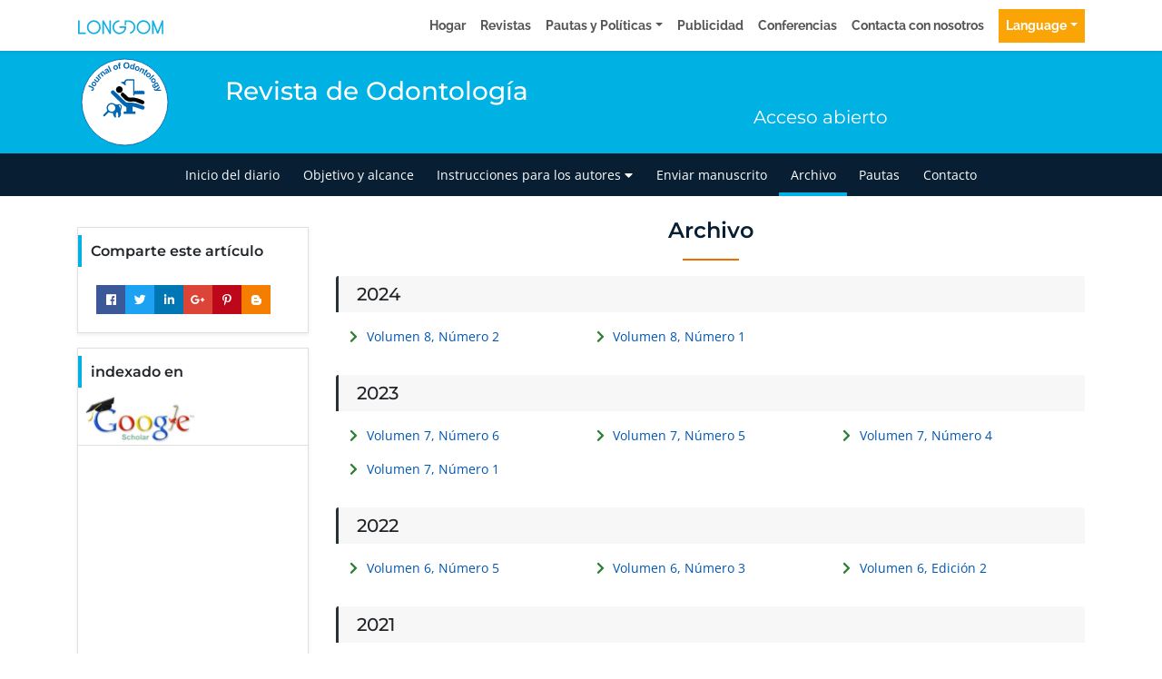

--- FILE ---
content_type: image/svg+xml
request_url: https://www.longdom.org/admin/headers/journal-of-odontology-logo.svg
body_size: 5715
content:
<?xml version="1.0" encoding="utf-8"?>
<!-- Generator: Adobe Illustrator 24.0.2, SVG Export Plug-In . SVG Version: 6.00 Build 0)  -->
<svg version="1.1" id="Layer_1" xmlns="http://www.w3.org/2000/svg" xmlns:xlink="http://www.w3.org/1999/xlink" x="0px" y="0px"
	 viewBox="0 0 105 105" style="enable-background:new 0 0 105 105;" xml:space="preserve">
<style type="text/css">
	.st0{fill:#FFFFFF;stroke:#0066B3;stroke-width:0.9;stroke-miterlimit:10;}
	.st1{fill:none;}
	.st2{fill:#0066B3;}
	.st3{fill-rule:evenodd;clip-rule:evenodd;fill:#FFFFFF;}
	.st4{fill-rule:evenodd;clip-rule:evenodd;fill:#0066B3;}
	.st5{fill-rule:evenodd;clip-rule:evenodd;}
	.st6{fill-rule:evenodd;clip-rule:evenodd;fill:#F6F6F6;}
</style>
<ellipse transform="matrix(1 -2.538073e-03 2.538073e-03 1 -0.1331 0.1334)" class="st0" cx="52.5" cy="52.5" rx="47.5" ry="47.5"/>
<g>
	<path class="st1" d="M89.5,52.5c0,20.43-16.57,37-37,37c-20.43,0-37-16.57-37-37c0-20.43,16.57-37,37-37
		C72.93,15.5,89.5,32.07,89.5,52.5z"/>
	<path class="st2" d="M12.26,35.17l0.53-1.26l3.97,1.66c0.52,0.22,0.9,0.43,1.14,0.64c0.31,0.28,0.51,0.62,0.6,1.04
		c0.09,0.42,0.02,0.89-0.2,1.41c-0.26,0.62-0.63,1.02-1.12,1.21c-0.49,0.19-1.06,0.15-1.74-0.13l0.36-1.25
		c0.37,0.14,0.64,0.19,0.83,0.16c0.28-0.04,0.48-0.2,0.6-0.48c0.12-0.28,0.12-0.52,0.01-0.7c-0.11-0.18-0.42-0.38-0.93-0.59
		L12.26,35.17z"/>
	<path class="st2" d="M17.15,34.6c-0.37-0.22-0.68-0.52-0.92-0.91s-0.35-0.81-0.34-1.25c0.02-0.45,0.15-0.88,0.39-1.29
		c0.38-0.64,0.9-1.04,1.56-1.21s1.31-0.06,1.94,0.32c0.64,0.38,1.05,0.9,1.23,1.56c0.18,0.66,0.08,1.31-0.29,1.94
		c-0.23,0.39-0.54,0.71-0.92,0.96c-0.38,0.25-0.8,0.37-1.25,0.35C18.1,35.04,17.64,34.89,17.15,34.6z M17.89,33.49
		c0.42,0.25,0.8,0.34,1.14,0.27c0.34-0.07,0.6-0.25,0.77-0.54s0.21-0.6,0.1-0.94c-0.11-0.33-0.37-0.62-0.8-0.87
		c-0.42-0.25-0.79-0.33-1.13-0.27s-0.6,0.25-0.77,0.54s-0.21,0.6-0.1,0.94C17.2,32.95,17.47,33.24,17.89,33.49z"/>
	<path class="st2" d="M24.29,28.53l-0.57-0.46c0.09,0.3,0.11,0.62,0.04,0.94c-0.07,0.32-0.2,0.61-0.4,0.86
		c-0.21,0.26-0.45,0.44-0.73,0.56c-0.28,0.11-0.56,0.13-0.83,0.06c-0.28-0.07-0.6-0.25-0.96-0.55l-2.43-1.95l0.82-1.02l1.76,1.42
		c0.54,0.43,0.89,0.68,1.04,0.74c0.15,0.06,0.3,0.07,0.45,0.03s0.29-0.14,0.41-0.29c0.14-0.17,0.22-0.37,0.23-0.58
		c0.02-0.21-0.03-0.4-0.13-0.57c-0.1-0.16-0.43-0.47-0.97-0.91l-1.62-1.3l0.82-1.02l3.84,3.09L24.29,28.53z"/>
	<path class="st2" d="M26.63,26.05l-0.93,0.91l-3.45-3.51l0.86-0.85l0.49,0.5c-0.08-0.38-0.1-0.67-0.06-0.86s0.14-0.36,0.29-0.51
		c0.21-0.21,0.47-0.35,0.78-0.43l0.51,1.09c-0.26,0.05-0.45,0.14-0.59,0.28c-0.13,0.13-0.21,0.27-0.23,0.43s0.04,0.36,0.17,0.6
		c0.13,0.24,0.49,0.66,1.08,1.25L26.63,26.05z"/>
	<path class="st2" d="M31.62,21.87l-1.03,0.8l-1.54-1.99c-0.33-0.42-0.56-0.67-0.7-0.76c-0.14-0.09-0.29-0.13-0.44-0.12
		c-0.15,0.01-0.3,0.07-0.44,0.17c-0.18,0.14-0.3,0.31-0.37,0.52s-0.06,0.41,0.01,0.61c0.07,0.2,0.28,0.52,0.62,0.96l1.37,1.76
		l-1.03,0.8l-3.02-3.89l0.96-0.74l0.44,0.57c0-0.7,0.26-1.25,0.77-1.66c0.23-0.18,0.47-0.3,0.72-0.36c0.25-0.06,0.48-0.07,0.67-0.02
		c0.19,0.05,0.37,0.14,0.54,0.28s0.36,0.35,0.59,0.65L31.62,21.87z"/>
	<path class="st2" d="M31.49,17.94l-1.13,0.41c-0.12-0.48-0.1-0.9,0.07-1.26c0.17-0.36,0.53-0.7,1.08-1.02
		c0.5-0.29,0.91-0.45,1.23-0.47c0.31-0.02,0.58,0.03,0.78,0.15c0.21,0.13,0.45,0.43,0.73,0.92L35,18c0.22,0.38,0.39,0.64,0.53,0.8
		c0.14,0.16,0.32,0.31,0.53,0.46l-1.12,0.64c-0.07-0.06-0.17-0.15-0.3-0.27c-0.06-0.06-0.1-0.09-0.12-0.11
		c-0.08,0.3-0.21,0.56-0.38,0.78c-0.17,0.22-0.37,0.4-0.62,0.55c-0.44,0.25-0.85,0.33-1.25,0.24c-0.39-0.09-0.69-0.32-0.9-0.69
		c-0.14-0.24-0.21-0.49-0.2-0.75c0.01-0.25,0.08-0.49,0.23-0.71c0.15-0.22,0.4-0.48,0.75-0.78c0.47-0.4,0.78-0.71,0.94-0.91
		l-0.06-0.11c-0.13-0.22-0.27-0.34-0.43-0.37c-0.16-0.03-0.39,0.04-0.69,0.21c-0.2,0.12-0.33,0.25-0.4,0.39
		C31.46,17.51,31.45,17.7,31.49,17.94z M33.53,17.99c-0.12,0.13-0.31,0.32-0.59,0.57s-0.44,0.43-0.5,0.55
		c-0.09,0.19-0.08,0.36,0.01,0.52c0.09,0.16,0.23,0.26,0.41,0.31c0.18,0.05,0.37,0.02,0.55-0.09c0.2-0.12,0.36-0.3,0.47-0.54
		c0.08-0.18,0.1-0.36,0.05-0.53c-0.03-0.11-0.12-0.31-0.27-0.58L33.53,17.99z"/>
	<path class="st2" d="M36.64,19.06l-2.81-6.19l1.19-0.54l2.81,6.19L36.64,19.06z"/>
	<path class="st2" d="M39.92,14.93c-0.11-0.42-0.11-0.85-0.01-1.3s0.32-0.82,0.64-1.13c0.32-0.31,0.72-0.52,1.19-0.65
		c0.72-0.19,1.37-0.11,1.96,0.23c0.58,0.35,0.97,0.88,1.16,1.59c0.19,0.72,0.12,1.38-0.22,1.98c-0.34,0.6-0.86,0.99-1.57,1.18
		c-0.44,0.12-0.88,0.13-1.33,0.03s-0.83-0.3-1.13-0.63S40.06,15.47,39.92,14.93z M41.23,14.65c0.13,0.47,0.33,0.8,0.62,1
		s0.6,0.24,0.93,0.16c0.33-0.09,0.57-0.29,0.73-0.6s0.17-0.7,0.04-1.18c-0.12-0.47-0.33-0.8-0.62-0.99
		c-0.29-0.19-0.6-0.25-0.93-0.16c-0.33,0.09-0.57,0.29-0.73,0.6S41.1,14.18,41.23,14.65z"/>
	<path class="st2" d="M44.83,11.25l0.72-0.11l-0.05-0.37c-0.06-0.41-0.06-0.72-0.01-0.94s0.19-0.4,0.41-0.56
		c0.22-0.16,0.5-0.27,0.86-0.32c0.37-0.05,0.73-0.05,1.1,0l-0.04,0.92c-0.21-0.02-0.41-0.01-0.6,0.01
		c-0.19,0.03-0.31,0.09-0.38,0.19c-0.07,0.1-0.08,0.27-0.05,0.52l0.05,0.34l0.96-0.14l0.15,1.01l-0.96,0.14l0.57,3.86l-1.29,0.19
		l-0.57-3.86l-0.72,0.11L44.83,11.25z"/>
	<path class="st2" d="M51,12.04c0.03-0.69,0.16-1.27,0.39-1.73c0.17-0.34,0.39-0.64,0.67-0.9c0.28-0.26,0.58-0.45,0.9-0.57
		c0.43-0.16,0.92-0.23,1.48-0.21c1,0.04,1.79,0.39,2.36,1.04s0.84,1.52,0.79,2.63c-0.05,1.1-0.38,1.94-1.01,2.54
		c-0.62,0.59-1.43,0.87-2.43,0.83c-1.01-0.04-1.8-0.39-2.37-1.03C51.22,13.98,50.96,13.12,51,12.04z M52.42,12.05
		c-0.03,0.77,0.12,1.36,0.46,1.77s0.78,0.63,1.33,0.65c0.55,0.02,1-0.15,1.37-0.53c0.37-0.38,0.57-0.96,0.6-1.75
		c0.03-0.78-0.11-1.37-0.44-1.76c-0.32-0.4-0.77-0.61-1.33-0.63c-0.57-0.02-1.03,0.15-1.39,0.52
		C52.65,10.69,52.45,11.27,52.42,12.05z"/>
	<path class="st2" d="M62.43,16.77l-1.18-0.25l0.15-0.71c-0.25,0.23-0.53,0.39-0.83,0.47c-0.3,0.08-0.58,0.09-0.85,0.03
		c-0.55-0.12-0.98-0.44-1.28-0.97s-0.37-1.19-0.2-1.99c0.17-0.82,0.5-1.4,0.97-1.74c0.47-0.34,1-0.45,1.59-0.33
		c0.54,0.11,0.96,0.44,1.26,0.97l0.51-2.4l1.28,0.27L62.43,16.77z M59.56,13.54c-0.11,0.51-0.12,0.9-0.02,1.16
		c0.14,0.38,0.39,0.6,0.76,0.68c0.29,0.06,0.57-0.01,0.83-0.22c0.26-0.21,0.44-0.56,0.54-1.05c0.12-0.55,0.1-0.97-0.05-1.26
		c-0.15-0.29-0.38-0.46-0.69-0.53c-0.3-0.06-0.58,0-0.84,0.2C59.83,12.73,59.66,13.06,59.56,13.54z"/>
	<path class="st2" d="M63.81,14.53c0.15-0.41,0.39-0.76,0.74-1.07c0.34-0.31,0.73-0.49,1.17-0.56c0.44-0.06,0.89-0.01,1.34,0.15
		c0.7,0.26,1.19,0.7,1.47,1.32c0.28,0.62,0.29,1.27,0.04,1.97c-0.26,0.7-0.7,1.2-1.32,1.49s-1.27,0.31-1.96,0.06
		c-0.42-0.16-0.79-0.4-1.11-0.73c-0.31-0.33-0.5-0.72-0.57-1.17S63.61,15.06,63.81,14.53z M65.04,15.05
		c-0.17,0.46-0.19,0.85-0.06,1.17c0.13,0.32,0.35,0.54,0.67,0.66c0.32,0.12,0.63,0.09,0.94-0.07c0.31-0.16,0.54-0.48,0.72-0.94
		c0.17-0.45,0.19-0.84,0.06-1.16c-0.13-0.32-0.35-0.54-0.67-0.66s-0.63-0.09-0.94,0.07C65.45,14.28,65.21,14.59,65.04,15.05z"/>
	<path class="st2" d="M72.15,21.06L71,20.44l1.2-2.21c0.25-0.47,0.39-0.78,0.42-0.95s0-0.31-0.06-0.45
		c-0.07-0.14-0.18-0.25-0.33-0.33c-0.2-0.11-0.41-0.15-0.62-0.13c-0.22,0.02-0.4,0.11-0.56,0.26s-0.37,0.46-0.63,0.95l-1.07,1.96
		l-1.14-0.62l2.35-4.33l1.06,0.58l-0.35,0.64c0.64-0.28,1.25-0.27,1.83,0.04c0.25,0.14,0.46,0.31,0.62,0.51
		c0.16,0.21,0.25,0.41,0.29,0.61s0.02,0.4-0.04,0.6c-0.06,0.2-0.17,0.47-0.36,0.8L72.15,21.06z"/>
	<path class="st2" d="M77.58,18.87l-0.59,0.85l-0.73-0.51l-1.14,1.63c-0.23,0.33-0.36,0.53-0.38,0.59c-0.02,0.06-0.02,0.13,0,0.2
		c0.02,0.07,0.07,0.13,0.14,0.18c0.1,0.07,0.27,0.13,0.5,0.2l-0.49,0.89c-0.32-0.07-0.64-0.21-0.96-0.43
		c-0.19-0.13-0.34-0.29-0.45-0.46c-0.11-0.17-0.17-0.34-0.17-0.49c0-0.15,0.05-0.33,0.14-0.52c0.06-0.14,0.23-0.4,0.49-0.78
		l1.23-1.76l-0.49-0.34l0.59-0.85l0.49,0.34l0.56-0.8l1.51,0.12l-1,1.43L77.58,18.87z"/>
	<path class="st2" d="M76.61,21.07c0.29-0.33,0.64-0.57,1.07-0.74c0.43-0.16,0.86-0.2,1.29-0.1c0.44,0.1,0.83,0.3,1.2,0.62
		c0.56,0.49,0.86,1.07,0.9,1.75c0.04,0.68-0.18,1.29-0.67,1.85c-0.49,0.56-1.08,0.87-1.76,0.92c-0.68,0.05-1.3-0.16-1.85-0.64
		c-0.34-0.3-0.6-0.66-0.77-1.08s-0.21-0.85-0.11-1.29C76,21.92,76.24,21.49,76.61,21.07z M77.57,22c-0.32,0.37-0.48,0.73-0.48,1.07
		s0.13,0.63,0.39,0.86c0.26,0.22,0.56,0.31,0.9,0.27c0.34-0.04,0.68-0.25,1.01-0.63c0.32-0.36,0.47-0.72,0.47-1.07
		c0-0.35-0.13-0.63-0.39-0.86c-0.26-0.22-0.56-0.31-0.9-0.27S77.89,21.63,77.57,22z"/>
	<path class="st2" d="M79.15,26.83l4.98-4.63l0.89,0.95l-4.98,4.63L79.15,26.83z"/>
	<path class="st2" d="M82.55,26.69c0.34-0.26,0.74-0.43,1.2-0.5c0.45-0.07,0.88-0.02,1.29,0.17s0.75,0.47,1.04,0.85
		c0.45,0.59,0.62,1.23,0.52,1.9c-0.1,0.67-0.44,1.23-1.03,1.68c-0.59,0.45-1.23,0.63-1.91,0.54s-1.24-0.42-1.68-1.01
		c-0.27-0.36-0.45-0.77-0.53-1.22c-0.08-0.45-0.03-0.88,0.15-1.29S82.1,27.03,82.55,26.69z M83.3,27.8
		c-0.39,0.29-0.62,0.61-0.69,0.95c-0.07,0.34,0,0.65,0.21,0.92s0.48,0.42,0.83,0.45c0.35,0.03,0.72-0.11,1.11-0.41
		c0.38-0.29,0.61-0.61,0.68-0.95c0.07-0.34,0-0.65-0.21-0.92s-0.48-0.42-0.83-0.45C84.06,27.37,83.69,27.5,83.3,27.8z"/>
	<path class="st2" d="M83.54,32.82l0.56,1.39c-0.14,0.1-0.22,0.21-0.23,0.32c-0.02,0.15,0.03,0.35,0.16,0.58
		c0.16,0.3,0.33,0.5,0.5,0.6c0.11,0.07,0.25,0.09,0.41,0.07c0.11-0.02,0.3-0.1,0.55-0.23l0.63-0.35c-0.65-0.09-1.12-0.39-1.41-0.91
		c-0.32-0.58-0.33-1.17-0.02-1.78c0.24-0.48,0.65-0.88,1.23-1.19c0.72-0.4,1.37-0.53,1.95-0.39c0.57,0.14,1,0.47,1.29,0.98
		c0.29,0.53,0.3,1.1,0.02,1.71l0.61-0.33l0.59,1.07l-3.87,2.13c-0.51,0.28-0.91,0.45-1.21,0.5c-0.3,0.05-0.56,0.04-0.79-0.03
		c-0.23-0.07-0.45-0.21-0.67-0.42c-0.22-0.21-0.44-0.51-0.65-0.89c-0.4-0.73-0.56-1.32-0.48-1.76c0.08-0.44,0.32-0.77,0.7-0.98
		C83.44,32.87,83.49,32.85,83.54,32.82z M86.64,32.45c-0.46,0.25-0.75,0.52-0.86,0.82s-0.1,0.57,0.04,0.83
		c0.15,0.28,0.39,0.46,0.72,0.53c0.32,0.07,0.7-0.01,1.13-0.24c0.45-0.25,0.73-0.52,0.84-0.82c0.12-0.3,0.1-0.6-0.06-0.88
		c-0.15-0.27-0.38-0.44-0.69-0.5S87.07,32.21,86.64,32.45z"/>
	<path class="st2" d="M90.79,35.19l0.49,1.3l-2.85,2.34l3.68-0.17l0.48,1.26l-5.05,0.06L86.62,40c-0.31,0-0.55-0.03-0.73-0.07
		c-0.18-0.04-0.34-0.11-0.47-0.2c-0.14-0.09-0.26-0.22-0.38-0.39s-0.22-0.36-0.31-0.59c-0.09-0.23-0.15-0.47-0.19-0.72l0.91-0.47
		c0.04,0.21,0.08,0.38,0.14,0.54c0.11,0.28,0.27,0.46,0.49,0.53s0.47,0.1,0.75,0.07L90.79,35.19z"/>
</g>
<g>
	<path class="st3" d="M60.91,57.35c0.82,0.17,1.51,0.24,2.15,0.45c2.84,0.92,5.66,1.91,8.51,2.81c1.25,0.4,2.21-0.16,2.63-1.34
		c0.4-1.12-0.02-2.08-1.12-2.62c-0.67-0.32-1.41-0.48-2.1-0.76c-5.08-2.07-10.29-3.38-15.85-2.85c-0.58,0.05-1.34-0.34-1.79-0.77
		c-3.93-3.76-7.8-7.57-11.7-11.36c-0.39-0.38-0.8-0.77-1.25-1.06c-0.93-0.59-1.83-0.43-2.58,0.34c-0.76,0.77-0.85,1.68-0.27,2.59
		c0.29,0.45,0.7,0.84,1.09,1.23c3.96,3.87,7.89,7.77,11.91,11.58c0.99,0.94,2.26,1.58,3.63,2.51c0,1.24,0,2.92,0,4.68
		c-0.99,0.05-1.91,0.11-2.81,0.16c0,0.93,0,1.74,0,2.56c4.4,0,8.67,0,13.01,0c0-0.89,0-1.7,0-2.7c-1.2,0-2.32,0-3.44,0
		C60.91,60.96,60.91,59.32,60.91,57.35z"/>
	<path class="st3" d="M49.92,41.65c-0.65,0.54-1.53,0.91-1.74,1.52c-0.23,0.67-0.09,1.7,0.3,2.32c0.57,0.9,1.61,1.49,2.26,2.36
		c2.51,3.32,5.74,4.65,9.86,4.01c2.06-0.32,4.02,0.22,5.92,1.08c1.45,0.65,2.96,1.17,4.46,1.7c1.39,0.49,2.59,0.01,3-1.11
		c0.44-1.2-0.09-2.29-1.4-2.9c-0.09-0.04-0.19-0.06-0.28-0.1c-4.58-2.05-9.25-3.59-14.39-3.02c-0.65,0.07-1.51-0.37-2.05-0.84
		c-1.4-1.19-2.65-2.55-4.02-3.79C51.35,42.43,50.71,42.15,49.92,41.65z"/>
	<path class="st3" d="M48.29,30.36c-0.02,0.19-0.04,0.38-0.05,0.57c1.68,1.08,3.36,2.17,5.03,3.25c0.12-0.07,0.25-0.14,0.37-0.21
		c-0.12-0.74-0.18-1.5-0.36-2.22c-0.25-0.94,0.63-2.97,1.47-2.99c2.26-0.07,4.53-0.02,6.91-0.02c0,0.62,0,1.01,0,1.4
		c0,4.78-0.02,9.56,0.03,14.35c0,0.42,0.45,0.84,0.69,1.26c0.23-0.38,0.47-0.76,0.68-1.16c0.09-0.17,0.12-0.36,0.23-0.73
		c3.65,0,7.3,0,10.91,0c0-1.21,0-2.23,0-3.53c-1.19,1.21-1.93-2.15-3.1,0.25c-0.56-1.55-1.12-1.09-1.68,0.12
		c-0.62-2.12-1.19-0.75-1.8-0.06c-0.56-1.29-1.16-1.55-1.78,0.09c-0.79-2.88-1.82,1.05-2.77-0.76c0-0.2,0-0.74,0-1.28
		c0-3.29-0.03-6.58,0.01-9.86c0.01-1.13-0.37-1.64-1.56-1.58c-1.59,0.07-3.21,0.19-4.78-0.02c-2.41-0.33-4.02,0.42-4.81,2.76
		c-0.03,0.08-0.14,0.13,0.03-0.02C50.57,30.11,49.43,30.24,48.29,30.36z"/>
	<path class="st3" d="M50.14,38.63c-0.02-2.02-1.71-3.66-3.73-3.64c-2,0.02-3.69,1.74-3.66,3.73c0.02,1.97,1.8,3.69,3.76,3.67
		C48.49,42.36,50.16,40.64,50.14,38.63z"/>
	<path class="st4" d="M60.91,57.35c0,1.97,0,3.61,0,5.44c1.12,0,2.23,0,3.44,0c0,1,0,1.81,0,2.7c-4.34,0-8.61,0-13.01,0
		c0-0.82,0-1.63,0-2.56c0.91-0.05,1.82-0.1,2.81-0.16c0-1.77,0-3.44,0-4.68c-1.36-0.93-2.64-1.57-3.63-2.51
		c-4.02-3.81-7.95-7.71-11.91-11.58c-0.39-0.38-0.79-0.77-1.09-1.23c-0.59-0.91-0.49-1.82,0.27-2.59c0.75-0.76,1.65-0.92,2.58-0.34
		c0.46,0.29,0.86,0.68,1.25,1.06c3.9,3.79,7.77,7.6,11.7,11.36c0.45,0.43,1.22,0.82,1.79,0.77c5.56-0.53,10.77,0.78,15.85,2.85
		c0.69,0.28,1.43,0.44,2.1,0.76c1.1,0.53,1.52,1.5,1.12,2.62c-0.42,1.18-1.38,1.74-2.63,1.34c-2.85-0.9-5.67-1.89-8.51-2.81
		C62.42,57.6,61.74,57.52,60.91,57.35z"/>
	<path class="st5" d="M49.92,41.65c0.79,0.49,1.43,0.78,1.92,1.23c1.36,1.24,2.62,2.6,4.02,3.79c0.54,0.46,1.4,0.91,2.05,0.84
		c5.15-0.57,9.82,0.97,14.39,3.02c0.09,0.04,0.19,0.06,0.28,0.1c1.31,0.61,1.84,1.7,1.4,2.9c-0.41,1.12-1.61,1.59-3,1.11
		c-1.5-0.52-3.01-1.05-4.46-1.7c-1.9-0.86-3.86-1.4-5.92-1.08c-4.12,0.64-7.36-0.69-9.86-4.01c-0.65-0.86-1.69-1.46-2.26-2.36
		c-0.39-0.62-0.53-1.64-0.3-2.32C48.39,42.57,49.26,42.19,49.92,41.65z"/>
	<path class="st4" d="M48.29,30.36c1.14-0.12,2.28-0.24,3.68-0.4c-0.17,0.15-0.06,0.1-0.03,0.02c0.79-2.34,2.4-3.09,4.81-2.76
		c1.57,0.21,3.19,0.09,4.78,0.02c1.19-0.05,1.57,0.45,1.56,1.58c-0.04,3.29-0.01,6.58-0.01,9.86c0,0.54,0,1.08,0,1.28
		c0.95,1.81,1.98-2.12,2.77,0.76c0.62-1.63,1.22-1.38,1.78-0.09c0.61-0.69,1.18-2.06,1.8,0.06c0.56-1.21,1.12-1.68,1.68-0.12
		c1.18-2.41,1.91,0.96,3.1-0.25c0,1.3,0,2.32,0,3.53c-3.61,0-7.26,0-10.91,0c-0.11,0.36-0.14,0.56-0.23,0.73
		c-0.21,0.39-0.46,0.77-0.68,1.16c-0.24-0.42-0.68-0.84-0.69-1.26c-0.05-4.78-0.03-9.56-0.03-14.35c0-0.39,0-0.78,0-1.4
		c-2.38,0-4.64-0.05-6.91,0.02c-0.84,0.03-1.71,2.05-1.47,2.99c0.19,0.72,0.25,1.48,0.36,2.22c-0.12,0.07-0.25,0.14-0.37,0.21
		c-1.68-1.08-3.36-2.17-5.03-3.25C48.25,30.74,48.27,30.55,48.29,30.36z"/>
	<path class="st5" d="M50.14,38.63c0.02,2.01-1.65,3.73-3.64,3.76c-1.96,0.03-3.73-1.7-3.76-3.67c-0.02-2,1.66-3.71,3.66-3.73
		C48.43,34.97,50.11,36.61,50.14,38.63z"/>
	<path class="st4" d="M42.06,54.82c1.04,0.28,2,0.6,3.15,0.13c1.35-0.55,2.67,0.1,3.71,1.49c0.23,1.12,0.21,2.24-0.2,3.3
		c-0.65,1.7-0.77,3.42-0.58,5.2c0.18,1.63-0.39,3.02-1.58,4.15c-0.32,0.3-0.64,0.59-1.11,0.36c-0.49-0.24-0.41-0.69-0.35-1.11
		c0.2-1.43,0.28-2.84-0.52-4.14c-0.54-0.88-0.8-0.86-1.35,0.03c-0.76,1.23-0.66,2.57-0.53,3.92c0.05,0.49,0.23,1.06-0.36,1.32
		c-0.56,0.25-0.94-0.19-1.27-0.56c-0.73-0.81-1.31-1.71-1.38-2.85c-0.26-1.31,0.02-2.22,1.32-3c2.22-1.33,2.76-4.45,1.42-6.69
		C42.16,55.89,41.65,55.46,42.06,54.82z"/>
	<path class="st4" d="M42.06,54.82c-0.11,0.58,0.38,0.9,0.63,1.31c1.47,2.38,0.88,5.79-1.49,7.24c-1.13,0.69-1.64,1.44-1.49,2.69
		c-0.05-0.06-0.11-0.12-0.16-0.18c0.01-0.19-0.01-0.39,0.02-0.57c0.14-0.83-0.13-1.04-0.98-0.86c-0.99,0.21-2.02,0.01-2.9-0.5
		c-0.69-0.4-1.06-0.22-1.54,0.3c-1.1,1.18-2.27,2.29-3.4,3.43c-0.55,0.55-1.15,0.86-1.78,0.19c-0.59-0.62-0.25-1.19,0.26-1.7
		c1.17-1.16,2.32-2.34,3.51-3.49c0.44-0.43,0.55-0.76,0.26-1.38c-1.12-2.45-0.57-4.81,1.41-6.55c1.84-1.61,4.39-1.76,6.63-0.42
		C41.35,54.53,41.71,54.66,42.06,54.82z"/>
	<path class="st6" d="M47.83,59.59c-0.53-0.99-1.1-1.93-1.76-2.82c-0.22-0.29-0.51-0.69-0.03-0.99c0.45-0.29,0.92-0.16,1.24,0.24
		C48.12,57.08,48.3,58.27,47.83,59.59z"/>
	<path class="st3" d="M42.05,59.01c-0.02,2.2-1.87,4.06-4.03,4.05c-2.29,0-4.23-1.94-4.18-4.18c0.05-2.23,1.95-4.07,4.19-4.05
		C40.26,54.85,42.07,56.72,42.05,59.01z"/>
</g>
</svg>
